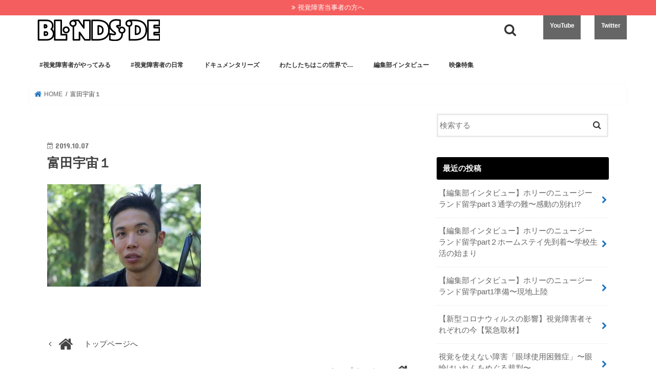

--- FILE ---
content_type: text/html; charset=UTF-8
request_url: https://blindside.or.jp/konosekai/2019/332/attachment/%E5%AF%8C%E7%94%B0%E5%AE%87%E5%AE%99%EF%BC%91/
body_size: 57273
content:
<!doctype html>
<!--[if lt IE 7]><html dir="ltr" lang="ja" prefix="og: https://ogp.me/ns#" class="no-js lt-ie9 lt-ie8 lt-ie7"><![endif]-->
<!--[if (IE 7)&!(IEMobile)]><html dir="ltr" lang="ja" prefix="og: https://ogp.me/ns#" class="no-js lt-ie9 lt-ie8"><![endif]-->
<!--[if (IE 8)&!(IEMobile)]><html dir="ltr" lang="ja" prefix="og: https://ogp.me/ns#" class="no-js lt-ie9"><![endif]-->
<!--[if gt IE 8]><!--> <html dir="ltr" lang="ja" prefix="og: https://ogp.me/ns#" class="no-js"><!--<![endif]-->

<head>
<meta charset="utf-8">
<meta http-equiv="X-UA-Compatible" content="IE=edge">
<title>富田宇宙１ | 視覚障害情報発信ウェブサイトBLINDSIDE（ブラインドサイド）</title>
<meta name="HandheldFriendly" content="True">
<meta name="MobileOptimized" content="320">
<meta name="viewport" content="width=device-width, initial-scale=1"/>

<link rel="apple-touch-icon" href="https://blindside.or.jp/wp-content/uploads/2019/07/bs_circle.png"><link rel="icon" href="https://blindside.or.jp/wp-content/uploads/2019/07/bs_circle.png">
<link rel="pingback" href="https://blindside.or.jp/xmlrpc.php">

<!--[if IE]>
<link rel="shortcut icon" href="https://blindside.or.jp/wp-content/uploads/2019/07/bs_circle.png"><![endif]-->
<!--[if lt IE 9]>
<script src="//html5shiv.googlecode.com/svn/trunk/html5.js"></script>
<script src="//css3-mediaqueries-js.googlecode.com/svn/trunk/css3-mediaqueries.js"></script>
<![endif]-->




		<!-- All in One SEO 4.9.3 - aioseo.com -->
	<meta name="robots" content="max-image-preview:large" />
	<meta name="author" content="blindside"/>
	<link rel="canonical" href="https://blindside.or.jp/konosekai/2019/332/attachment/%e5%af%8c%e7%94%b0%e5%ae%87%e5%ae%99%ef%bc%91/" />
	<meta name="generator" content="All in One SEO (AIOSEO) 4.9.3" />
		<meta property="og:locale" content="ja_JP" />
		<meta property="og:site_name" content="視覚障害情報発信ウェブサイトBLINDSIDE（ブラインドサイド） | BLINDSIDEは社会福祉法人ほくてんが運営する晴眼者向け視覚障害情報発信ウェブサイトです。" />
		<meta property="og:type" content="article" />
		<meta property="og:title" content="富田宇宙１ | 視覚障害情報発信ウェブサイトBLINDSIDE（ブラインドサイド）" />
		<meta property="og:url" content="https://blindside.or.jp/konosekai/2019/332/attachment/%e5%af%8c%e7%94%b0%e5%ae%87%e5%ae%99%ef%bc%91/" />
		<meta property="article:published_time" content="2019-10-07T05:56:26+00:00" />
		<meta property="article:modified_time" content="2019-10-07T05:56:58+00:00" />
		<meta name="twitter:card" content="summary" />
		<meta name="twitter:title" content="富田宇宙１ | 視覚障害情報発信ウェブサイトBLINDSIDE（ブラインドサイド）" />
		<script type="application/ld+json" class="aioseo-schema">
			{"@context":"https:\/\/schema.org","@graph":[{"@type":"BreadcrumbList","@id":"https:\/\/blindside.or.jp\/konosekai\/2019\/332\/attachment\/%e5%af%8c%e7%94%b0%e5%ae%87%e5%ae%99%ef%bc%91\/#breadcrumblist","itemListElement":[{"@type":"ListItem","@id":"https:\/\/blindside.or.jp#listItem","position":1,"name":"Home","item":"https:\/\/blindside.or.jp","nextItem":{"@type":"ListItem","@id":"https:\/\/blindside.or.jp\/konosekai\/2019\/332\/attachment\/%e5%af%8c%e7%94%b0%e5%ae%87%e5%ae%99%ef%bc%91\/#listItem","name":"\u5bcc\u7530\u5b87\u5b99\uff11"}},{"@type":"ListItem","@id":"https:\/\/blindside.or.jp\/konosekai\/2019\/332\/attachment\/%e5%af%8c%e7%94%b0%e5%ae%87%e5%ae%99%ef%bc%91\/#listItem","position":2,"name":"\u5bcc\u7530\u5b87\u5b99\uff11","previousItem":{"@type":"ListItem","@id":"https:\/\/blindside.or.jp#listItem","name":"Home"}}]},{"@type":"ItemPage","@id":"https:\/\/blindside.or.jp\/konosekai\/2019\/332\/attachment\/%e5%af%8c%e7%94%b0%e5%ae%87%e5%ae%99%ef%bc%91\/#itempage","url":"https:\/\/blindside.or.jp\/konosekai\/2019\/332\/attachment\/%e5%af%8c%e7%94%b0%e5%ae%87%e5%ae%99%ef%bc%91\/","name":"\u5bcc\u7530\u5b87\u5b99\uff11 | \u8996\u899a\u969c\u5bb3\u60c5\u5831\u767a\u4fe1\u30a6\u30a7\u30d6\u30b5\u30a4\u30c8BLINDSIDE\uff08\u30d6\u30e9\u30a4\u30f3\u30c9\u30b5\u30a4\u30c9\uff09","inLanguage":"ja","isPartOf":{"@id":"https:\/\/blindside.or.jp\/#website"},"breadcrumb":{"@id":"https:\/\/blindside.or.jp\/konosekai\/2019\/332\/attachment\/%e5%af%8c%e7%94%b0%e5%ae%87%e5%ae%99%ef%bc%91\/#breadcrumblist"},"author":{"@id":"https:\/\/blindside.or.jp\/author\/blindside\/#author"},"creator":{"@id":"https:\/\/blindside.or.jp\/author\/blindside\/#author"},"datePublished":"2019-10-07T14:56:26+09:00","dateModified":"2019-10-07T14:56:58+09:00"},{"@type":"Organization","@id":"https:\/\/blindside.or.jp\/#organization","name":"\u8996\u899a\u969c\u5bb3\u60c5\u5831\u767a\u4fe1\u30a6\u30a7\u30d6\u30b5\u30a4\u30c8BLINDSIDE\uff08\u30d6\u30e9\u30a4\u30f3\u30c9\u30b5\u30a4\u30c9\uff09","description":"BLINDSIDE\u306f\u793e\u4f1a\u798f\u7949\u6cd5\u4eba\u307b\u304f\u3066\u3093\u304c\u904b\u55b6\u3059\u308b\u6674\u773c\u8005\u5411\u3051\u8996\u899a\u969c\u5bb3\u60c5\u5831\u767a\u4fe1\u30a6\u30a7\u30d6\u30b5\u30a4\u30c8\u3067\u3059\u3002","url":"https:\/\/blindside.or.jp\/"},{"@type":"Person","@id":"https:\/\/blindside.or.jp\/author\/blindside\/#author","url":"https:\/\/blindside.or.jp\/author\/blindside\/","name":"blindside","image":{"@type":"ImageObject","@id":"https:\/\/blindside.or.jp\/konosekai\/2019\/332\/attachment\/%e5%af%8c%e7%94%b0%e5%ae%87%e5%ae%99%ef%bc%91\/#authorImage","url":"https:\/\/secure.gravatar.com\/avatar\/38bc4634787c9686ffc9c518ad526aaafc5cbcc10a38f4fcbb264abd3a22b30d?s=96&d=mm&r=g","width":96,"height":96,"caption":"blindside"}},{"@type":"WebSite","@id":"https:\/\/blindside.or.jp\/#website","url":"https:\/\/blindside.or.jp\/","name":"\u8996\u899a\u969c\u5bb3\u60c5\u5831\u767a\u4fe1\u30a6\u30a7\u30d6\u30b5\u30a4\u30c8BLINDSIDE\uff08\u30d6\u30e9\u30a4\u30f3\u30c9\u30b5\u30a4\u30c9\uff09","description":"BLINDSIDE\u306f\u793e\u4f1a\u798f\u7949\u6cd5\u4eba\u307b\u304f\u3066\u3093\u304c\u904b\u55b6\u3059\u308b\u6674\u773c\u8005\u5411\u3051\u8996\u899a\u969c\u5bb3\u60c5\u5831\u767a\u4fe1\u30a6\u30a7\u30d6\u30b5\u30a4\u30c8\u3067\u3059\u3002","inLanguage":"ja","publisher":{"@id":"https:\/\/blindside.or.jp\/#organization"}}]}
		</script>
		<!-- All in One SEO -->

<link rel='dns-prefetch' href='//ajax.googleapis.com' />
<link rel='dns-prefetch' href='//fonts.googleapis.com' />
<link rel='dns-prefetch' href='//maxcdn.bootstrapcdn.com' />
<link rel="alternate" type="application/rss+xml" title="視覚障害情報発信ウェブサイトBLINDSIDE（ブラインドサイド） &raquo; フィード" href="https://blindside.or.jp/feed/" />
<link rel="alternate" type="application/rss+xml" title="視覚障害情報発信ウェブサイトBLINDSIDE（ブラインドサイド） &raquo; コメントフィード" href="https://blindside.or.jp/comments/feed/" />
<link rel="alternate" title="oEmbed (JSON)" type="application/json+oembed" href="https://blindside.or.jp/wp-json/oembed/1.0/embed?url=https%3A%2F%2Fblindside.or.jp%2Fkonosekai%2F2019%2F332%2Fattachment%2F%25e5%25af%258c%25e7%2594%25b0%25e5%25ae%2587%25e5%25ae%2599%25ef%25bc%2591%2F" />
<link rel="alternate" title="oEmbed (XML)" type="text/xml+oembed" href="https://blindside.or.jp/wp-json/oembed/1.0/embed?url=https%3A%2F%2Fblindside.or.jp%2Fkonosekai%2F2019%2F332%2Fattachment%2F%25e5%25af%258c%25e7%2594%25b0%25e5%25ae%2587%25e5%25ae%2599%25ef%25bc%2591%2F&#038;format=xml" />
<style id='wp-img-auto-sizes-contain-inline-css' type='text/css'>
img:is([sizes=auto i],[sizes^="auto," i]){contain-intrinsic-size:3000px 1500px}
/*# sourceURL=wp-img-auto-sizes-contain-inline-css */
</style>
<style id='wp-emoji-styles-inline-css' type='text/css'>

	img.wp-smiley, img.emoji {
		display: inline !important;
		border: none !important;
		box-shadow: none !important;
		height: 1em !important;
		width: 1em !important;
		margin: 0 0.07em !important;
		vertical-align: -0.1em !important;
		background: none !important;
		padding: 0 !important;
	}
/*# sourceURL=wp-emoji-styles-inline-css */
</style>
<style id='wp-block-library-inline-css' type='text/css'>
:root{--wp-block-synced-color:#7a00df;--wp-block-synced-color--rgb:122,0,223;--wp-bound-block-color:var(--wp-block-synced-color);--wp-editor-canvas-background:#ddd;--wp-admin-theme-color:#007cba;--wp-admin-theme-color--rgb:0,124,186;--wp-admin-theme-color-darker-10:#006ba1;--wp-admin-theme-color-darker-10--rgb:0,107,160.5;--wp-admin-theme-color-darker-20:#005a87;--wp-admin-theme-color-darker-20--rgb:0,90,135;--wp-admin-border-width-focus:2px}@media (min-resolution:192dpi){:root{--wp-admin-border-width-focus:1.5px}}.wp-element-button{cursor:pointer}:root .has-very-light-gray-background-color{background-color:#eee}:root .has-very-dark-gray-background-color{background-color:#313131}:root .has-very-light-gray-color{color:#eee}:root .has-very-dark-gray-color{color:#313131}:root .has-vivid-green-cyan-to-vivid-cyan-blue-gradient-background{background:linear-gradient(135deg,#00d084,#0693e3)}:root .has-purple-crush-gradient-background{background:linear-gradient(135deg,#34e2e4,#4721fb 50%,#ab1dfe)}:root .has-hazy-dawn-gradient-background{background:linear-gradient(135deg,#faaca8,#dad0ec)}:root .has-subdued-olive-gradient-background{background:linear-gradient(135deg,#fafae1,#67a671)}:root .has-atomic-cream-gradient-background{background:linear-gradient(135deg,#fdd79a,#004a59)}:root .has-nightshade-gradient-background{background:linear-gradient(135deg,#330968,#31cdcf)}:root .has-midnight-gradient-background{background:linear-gradient(135deg,#020381,#2874fc)}:root{--wp--preset--font-size--normal:16px;--wp--preset--font-size--huge:42px}.has-regular-font-size{font-size:1em}.has-larger-font-size{font-size:2.625em}.has-normal-font-size{font-size:var(--wp--preset--font-size--normal)}.has-huge-font-size{font-size:var(--wp--preset--font-size--huge)}.has-text-align-center{text-align:center}.has-text-align-left{text-align:left}.has-text-align-right{text-align:right}.has-fit-text{white-space:nowrap!important}#end-resizable-editor-section{display:none}.aligncenter{clear:both}.items-justified-left{justify-content:flex-start}.items-justified-center{justify-content:center}.items-justified-right{justify-content:flex-end}.items-justified-space-between{justify-content:space-between}.screen-reader-text{border:0;clip-path:inset(50%);height:1px;margin:-1px;overflow:hidden;padding:0;position:absolute;width:1px;word-wrap:normal!important}.screen-reader-text:focus{background-color:#ddd;clip-path:none;color:#444;display:block;font-size:1em;height:auto;left:5px;line-height:normal;padding:15px 23px 14px;text-decoration:none;top:5px;width:auto;z-index:100000}html :where(.has-border-color){border-style:solid}html :where([style*=border-top-color]){border-top-style:solid}html :where([style*=border-right-color]){border-right-style:solid}html :where([style*=border-bottom-color]){border-bottom-style:solid}html :where([style*=border-left-color]){border-left-style:solid}html :where([style*=border-width]){border-style:solid}html :where([style*=border-top-width]){border-top-style:solid}html :where([style*=border-right-width]){border-right-style:solid}html :where([style*=border-bottom-width]){border-bottom-style:solid}html :where([style*=border-left-width]){border-left-style:solid}html :where(img[class*=wp-image-]){height:auto;max-width:100%}:where(figure){margin:0 0 1em}html :where(.is-position-sticky){--wp-admin--admin-bar--position-offset:var(--wp-admin--admin-bar--height,0px)}@media screen and (max-width:600px){html :where(.is-position-sticky){--wp-admin--admin-bar--position-offset:0px}}

/*# sourceURL=wp-block-library-inline-css */
</style><style id='global-styles-inline-css' type='text/css'>
:root{--wp--preset--aspect-ratio--square: 1;--wp--preset--aspect-ratio--4-3: 4/3;--wp--preset--aspect-ratio--3-4: 3/4;--wp--preset--aspect-ratio--3-2: 3/2;--wp--preset--aspect-ratio--2-3: 2/3;--wp--preset--aspect-ratio--16-9: 16/9;--wp--preset--aspect-ratio--9-16: 9/16;--wp--preset--color--black: #000000;--wp--preset--color--cyan-bluish-gray: #abb8c3;--wp--preset--color--white: #ffffff;--wp--preset--color--pale-pink: #f78da7;--wp--preset--color--vivid-red: #cf2e2e;--wp--preset--color--luminous-vivid-orange: #ff6900;--wp--preset--color--luminous-vivid-amber: #fcb900;--wp--preset--color--light-green-cyan: #7bdcb5;--wp--preset--color--vivid-green-cyan: #00d084;--wp--preset--color--pale-cyan-blue: #8ed1fc;--wp--preset--color--vivid-cyan-blue: #0693e3;--wp--preset--color--vivid-purple: #9b51e0;--wp--preset--gradient--vivid-cyan-blue-to-vivid-purple: linear-gradient(135deg,rgb(6,147,227) 0%,rgb(155,81,224) 100%);--wp--preset--gradient--light-green-cyan-to-vivid-green-cyan: linear-gradient(135deg,rgb(122,220,180) 0%,rgb(0,208,130) 100%);--wp--preset--gradient--luminous-vivid-amber-to-luminous-vivid-orange: linear-gradient(135deg,rgb(252,185,0) 0%,rgb(255,105,0) 100%);--wp--preset--gradient--luminous-vivid-orange-to-vivid-red: linear-gradient(135deg,rgb(255,105,0) 0%,rgb(207,46,46) 100%);--wp--preset--gradient--very-light-gray-to-cyan-bluish-gray: linear-gradient(135deg,rgb(238,238,238) 0%,rgb(169,184,195) 100%);--wp--preset--gradient--cool-to-warm-spectrum: linear-gradient(135deg,rgb(74,234,220) 0%,rgb(151,120,209) 20%,rgb(207,42,186) 40%,rgb(238,44,130) 60%,rgb(251,105,98) 80%,rgb(254,248,76) 100%);--wp--preset--gradient--blush-light-purple: linear-gradient(135deg,rgb(255,206,236) 0%,rgb(152,150,240) 100%);--wp--preset--gradient--blush-bordeaux: linear-gradient(135deg,rgb(254,205,165) 0%,rgb(254,45,45) 50%,rgb(107,0,62) 100%);--wp--preset--gradient--luminous-dusk: linear-gradient(135deg,rgb(255,203,112) 0%,rgb(199,81,192) 50%,rgb(65,88,208) 100%);--wp--preset--gradient--pale-ocean: linear-gradient(135deg,rgb(255,245,203) 0%,rgb(182,227,212) 50%,rgb(51,167,181) 100%);--wp--preset--gradient--electric-grass: linear-gradient(135deg,rgb(202,248,128) 0%,rgb(113,206,126) 100%);--wp--preset--gradient--midnight: linear-gradient(135deg,rgb(2,3,129) 0%,rgb(40,116,252) 100%);--wp--preset--font-size--small: 13px;--wp--preset--font-size--medium: 20px;--wp--preset--font-size--large: 36px;--wp--preset--font-size--x-large: 42px;--wp--preset--spacing--20: 0.44rem;--wp--preset--spacing--30: 0.67rem;--wp--preset--spacing--40: 1rem;--wp--preset--spacing--50: 1.5rem;--wp--preset--spacing--60: 2.25rem;--wp--preset--spacing--70: 3.38rem;--wp--preset--spacing--80: 5.06rem;--wp--preset--shadow--natural: 6px 6px 9px rgba(0, 0, 0, 0.2);--wp--preset--shadow--deep: 12px 12px 50px rgba(0, 0, 0, 0.4);--wp--preset--shadow--sharp: 6px 6px 0px rgba(0, 0, 0, 0.2);--wp--preset--shadow--outlined: 6px 6px 0px -3px rgb(255, 255, 255), 6px 6px rgb(0, 0, 0);--wp--preset--shadow--crisp: 6px 6px 0px rgb(0, 0, 0);}:where(.is-layout-flex){gap: 0.5em;}:where(.is-layout-grid){gap: 0.5em;}body .is-layout-flex{display: flex;}.is-layout-flex{flex-wrap: wrap;align-items: center;}.is-layout-flex > :is(*, div){margin: 0;}body .is-layout-grid{display: grid;}.is-layout-grid > :is(*, div){margin: 0;}:where(.wp-block-columns.is-layout-flex){gap: 2em;}:where(.wp-block-columns.is-layout-grid){gap: 2em;}:where(.wp-block-post-template.is-layout-flex){gap: 1.25em;}:where(.wp-block-post-template.is-layout-grid){gap: 1.25em;}.has-black-color{color: var(--wp--preset--color--black) !important;}.has-cyan-bluish-gray-color{color: var(--wp--preset--color--cyan-bluish-gray) !important;}.has-white-color{color: var(--wp--preset--color--white) !important;}.has-pale-pink-color{color: var(--wp--preset--color--pale-pink) !important;}.has-vivid-red-color{color: var(--wp--preset--color--vivid-red) !important;}.has-luminous-vivid-orange-color{color: var(--wp--preset--color--luminous-vivid-orange) !important;}.has-luminous-vivid-amber-color{color: var(--wp--preset--color--luminous-vivid-amber) !important;}.has-light-green-cyan-color{color: var(--wp--preset--color--light-green-cyan) !important;}.has-vivid-green-cyan-color{color: var(--wp--preset--color--vivid-green-cyan) !important;}.has-pale-cyan-blue-color{color: var(--wp--preset--color--pale-cyan-blue) !important;}.has-vivid-cyan-blue-color{color: var(--wp--preset--color--vivid-cyan-blue) !important;}.has-vivid-purple-color{color: var(--wp--preset--color--vivid-purple) !important;}.has-black-background-color{background-color: var(--wp--preset--color--black) !important;}.has-cyan-bluish-gray-background-color{background-color: var(--wp--preset--color--cyan-bluish-gray) !important;}.has-white-background-color{background-color: var(--wp--preset--color--white) !important;}.has-pale-pink-background-color{background-color: var(--wp--preset--color--pale-pink) !important;}.has-vivid-red-background-color{background-color: var(--wp--preset--color--vivid-red) !important;}.has-luminous-vivid-orange-background-color{background-color: var(--wp--preset--color--luminous-vivid-orange) !important;}.has-luminous-vivid-amber-background-color{background-color: var(--wp--preset--color--luminous-vivid-amber) !important;}.has-light-green-cyan-background-color{background-color: var(--wp--preset--color--light-green-cyan) !important;}.has-vivid-green-cyan-background-color{background-color: var(--wp--preset--color--vivid-green-cyan) !important;}.has-pale-cyan-blue-background-color{background-color: var(--wp--preset--color--pale-cyan-blue) !important;}.has-vivid-cyan-blue-background-color{background-color: var(--wp--preset--color--vivid-cyan-blue) !important;}.has-vivid-purple-background-color{background-color: var(--wp--preset--color--vivid-purple) !important;}.has-black-border-color{border-color: var(--wp--preset--color--black) !important;}.has-cyan-bluish-gray-border-color{border-color: var(--wp--preset--color--cyan-bluish-gray) !important;}.has-white-border-color{border-color: var(--wp--preset--color--white) !important;}.has-pale-pink-border-color{border-color: var(--wp--preset--color--pale-pink) !important;}.has-vivid-red-border-color{border-color: var(--wp--preset--color--vivid-red) !important;}.has-luminous-vivid-orange-border-color{border-color: var(--wp--preset--color--luminous-vivid-orange) !important;}.has-luminous-vivid-amber-border-color{border-color: var(--wp--preset--color--luminous-vivid-amber) !important;}.has-light-green-cyan-border-color{border-color: var(--wp--preset--color--light-green-cyan) !important;}.has-vivid-green-cyan-border-color{border-color: var(--wp--preset--color--vivid-green-cyan) !important;}.has-pale-cyan-blue-border-color{border-color: var(--wp--preset--color--pale-cyan-blue) !important;}.has-vivid-cyan-blue-border-color{border-color: var(--wp--preset--color--vivid-cyan-blue) !important;}.has-vivid-purple-border-color{border-color: var(--wp--preset--color--vivid-purple) !important;}.has-vivid-cyan-blue-to-vivid-purple-gradient-background{background: var(--wp--preset--gradient--vivid-cyan-blue-to-vivid-purple) !important;}.has-light-green-cyan-to-vivid-green-cyan-gradient-background{background: var(--wp--preset--gradient--light-green-cyan-to-vivid-green-cyan) !important;}.has-luminous-vivid-amber-to-luminous-vivid-orange-gradient-background{background: var(--wp--preset--gradient--luminous-vivid-amber-to-luminous-vivid-orange) !important;}.has-luminous-vivid-orange-to-vivid-red-gradient-background{background: var(--wp--preset--gradient--luminous-vivid-orange-to-vivid-red) !important;}.has-very-light-gray-to-cyan-bluish-gray-gradient-background{background: var(--wp--preset--gradient--very-light-gray-to-cyan-bluish-gray) !important;}.has-cool-to-warm-spectrum-gradient-background{background: var(--wp--preset--gradient--cool-to-warm-spectrum) !important;}.has-blush-light-purple-gradient-background{background: var(--wp--preset--gradient--blush-light-purple) !important;}.has-blush-bordeaux-gradient-background{background: var(--wp--preset--gradient--blush-bordeaux) !important;}.has-luminous-dusk-gradient-background{background: var(--wp--preset--gradient--luminous-dusk) !important;}.has-pale-ocean-gradient-background{background: var(--wp--preset--gradient--pale-ocean) !important;}.has-electric-grass-gradient-background{background: var(--wp--preset--gradient--electric-grass) !important;}.has-midnight-gradient-background{background: var(--wp--preset--gradient--midnight) !important;}.has-small-font-size{font-size: var(--wp--preset--font-size--small) !important;}.has-medium-font-size{font-size: var(--wp--preset--font-size--medium) !important;}.has-large-font-size{font-size: var(--wp--preset--font-size--large) !important;}.has-x-large-font-size{font-size: var(--wp--preset--font-size--x-large) !important;}
/*# sourceURL=global-styles-inline-css */
</style>

<style id='classic-theme-styles-inline-css' type='text/css'>
/*! This file is auto-generated */
.wp-block-button__link{color:#fff;background-color:#32373c;border-radius:9999px;box-shadow:none;text-decoration:none;padding:calc(.667em + 2px) calc(1.333em + 2px);font-size:1.125em}.wp-block-file__button{background:#32373c;color:#fff;text-decoration:none}
/*# sourceURL=/wp-includes/css/classic-themes.min.css */
</style>
<link rel='stylesheet' id='style-css' href='https://blindside.or.jp/wp-content/themes/jstork/style.css' type='text/css' media='all' />
<link rel='stylesheet' id='child-style-css' href='https://blindside.or.jp/wp-content/themes/jstork_custom/style.css' type='text/css' media='all' />
<link rel='stylesheet' id='slick-css' href='https://blindside.or.jp/wp-content/themes/jstork/library/css/slick.css' type='text/css' media='all' />
<link rel='stylesheet' id='shortcode-css' href='https://blindside.or.jp/wp-content/themes/jstork/library/css/shortcode.css' type='text/css' media='all' />
<link rel='stylesheet' id='gf_Concert-css' href='//fonts.googleapis.com/css?family=Concert+One' type='text/css' media='all' />
<link rel='stylesheet' id='gf_Lato-css' href='//fonts.googleapis.com/css?family=Lato' type='text/css' media='all' />
<link rel='stylesheet' id='fontawesome-css' href='//maxcdn.bootstrapcdn.com/font-awesome/4.7.0/css/font-awesome.min.css' type='text/css' media='all' />
<link rel='stylesheet' id='remodal-css' href='https://blindside.or.jp/wp-content/themes/jstork/library/css/remodal.css' type='text/css' media='all' />
<link rel='stylesheet' id='animate-css' href='https://blindside.or.jp/wp-content/themes/jstork/library/css/animate.min.css' type='text/css' media='all' />
<!--n2css--><!--n2js--><script type="text/javascript" src="//ajax.googleapis.com/ajax/libs/jquery/1.12.4/jquery.min.js" id="jquery-js"></script>
<link rel="https://api.w.org/" href="https://blindside.or.jp/wp-json/" /><link rel="alternate" title="JSON" type="application/json" href="https://blindside.or.jp/wp-json/wp/v2/media/337" /><link rel="EditURI" type="application/rsd+xml" title="RSD" href="https://blindside.or.jp/xmlrpc.php?rsd" />

<link rel='shortlink' href='https://blindside.or.jp/?p=337' />
<style type="text/css">
body{color: #3E3E3E;}
a, #breadcrumb li.bc_homelink a::before, .authorbox .author_sns li a::before{color: #1e73be;}
a:hover{color: #E69B9B;}
.article-footer .post-categories li a,.article-footer .tags a,.accordionBtn{  background: #1e73be;  border-color: #1e73be;}
.article-footer .tags a{color:#1e73be; background: none;}
.article-footer .post-categories li a:hover,.article-footer .tags a:hover,.accordionBtn.active{ background:#E69B9B;  border-color:#E69B9B;}
input[type="text"],input[type="password"],input[type="datetime"],input[type="datetime-local"],input[type="date"],input[type="month"],input[type="time"],input[type="week"],input[type="number"],input[type="email"],input[type="url"],input[type="search"],input[type="tel"],input[type="color"],select,textarea,.field { background-color: #ffffff;}
.header{color: #333333;}
.bgfull .header,.header.bg,.header #inner-header,.menu-sp{background: #ffffff;}
#logo a{color: #eeee22;}
#g_nav .nav li a,.nav_btn,.menu-sp a,.menu-sp a,.menu-sp > ul:after{color: #333333;}
#logo a:hover,#g_nav .nav li a:hover,.nav_btn:hover{color:#999999;}
@media only screen and (min-width: 768px) {
.nav > li > a:after{background: #999999;}
.nav ul {background: #f5f5f5;}
#g_nav .nav li ul.sub-menu li a{color: #333333;}
}
@media only screen and (max-width: 1165px) {
.site_description{background: #ffffff; color: #333333;}
}
#inner-content, #breadcrumb, .entry-content blockquote:before, .entry-content blockquote:after{background: #ffffff}
.top-post-list .post-list:before{background: #1e73be;}
.widget li a:after{color: #1e73be;}
.entry-content h2,.widgettitle,.accordion::before{background: #000000; color: #ffffff;}
.entry-content h3{border-color: #000000;}
.h_boader .entry-content h2{border-color: #000000; color: #3E3E3E;}
.h_balloon .entry-content h2:after{border-top-color: #000000;}
.entry-content ul li:before{ background: #000000;}
.entry-content ol li:before{ background: #000000;}
.post-list-card .post-list .eyecatch .cat-name,.top-post-list .post-list .eyecatch .cat-name,.byline .cat-name,.single .authorbox .author-newpost li .cat-name,.related-box li .cat-name,.carouselwrap .cat-name,.eyecatch .cat-name{background: #fcee21; color:  #444444;}
ul.wpp-list li a:before{background: #000000; color: #ffffff;}
.readmore a{border:1px solid #1e73be;color:#1e73be;}
.readmore a:hover{background:#1e73be;color:#fff;}
.btn-wrap a{background: #1e73be;border: 1px solid #1e73be;}
.btn-wrap a:hover{background: #E69B9B;border-color: #E69B9B;}
.btn-wrap.simple a{border:1px solid #1e73be;color:#1e73be;}
.btn-wrap.simple a:hover{background:#1e73be;}
.blue-btn, .comment-reply-link, #submit { background-color: #1e73be; }
.blue-btn:hover, .comment-reply-link:hover, #submit:hover, .blue-btn:focus, .comment-reply-link:focus, #submit:focus {background-color: #E69B9B; }
#sidebar1{color: #444444;}
.widget:not(.widget_text) a{color:#666666;}
.widget:not(.widget_text) a:hover{color:#999999;}
.bgfull #footer-top,#footer-top .inner,.cta-inner{background-color: #f5f5f5; color: #333333;}
.footer a,#footer-top a{color: #333333;}
#footer-top .widgettitle{color: #333333;}
.bgfull .footer,.footer.bg,.footer .inner {background-color: #f5f5f5;color: #333333;}
.footer-links li a:before{ color: #ffffff;}
.pagination a, .pagination span,.page-links a{border-color: #1e73be; color: #1e73be;}
.pagination .current,.pagination .current:hover,.page-links ul > li > span{background-color: #1e73be; border-color: #1e73be;}
.pagination a:hover, .pagination a:focus,.page-links a:hover, .page-links a:focus{background-color: #1e73be; color: #fff;}
</style>
<script type="text/javascript">
$(function(){
	var _window = $(window),
		_header = $('.header'),
		headerinfoBottom;
	
	_window.on('scroll',function(){		
		headerinfoBottom = $('.header').height();
		if(_window.scrollTop() > headerinfoBottom){
			_header.addClass('fixed');   
		}
		else{
			_header.removeClass('fixed');   
		}
	});
	
	_window.trigger('scroll');
});
</script>
<script src="https://ajax.googleapis.com/ajax/libs/jquery/3.3.1/jquery.min.js"></script>
<script>
	
$(function(){
	
	//分割したい個数を入力
	var division = 3;
	
	//要素の数を数える
	var divlength = $('#main #is_pc .article').length;
	//分割数で割る
	dlsizePerResult = divlength / division;
	//分割数 刻みで後ろにmorelinkを追加する
	for(i=1;i<=dlsizePerResult;i++){
		$('#main #is_pc .article').eq(division*i-1)
                .after('<div class="btn-wrap aligncenter morelink link'+i+'"><span>もっと見る</span></div>');
	}
	//最初のli（分割数）と、morelinkを残して他を非表示
	$('#main #is_pc .article,.morelink').hide();
	for(j=0;j<division;j++){
		$('#main #is_pc .article').eq(j).show();
	}
	$('.morelink.link1').show();
	
	//morelinkにクリック時の動作
	$('.morelink').click(function(){
		//何個目のmorelinkがクリックされたかをカウント
		index = $(this).index('.morelink');
		//(クリックされたindex +2) * 分割数 = 表示数
		for(k=0;k<(index+2)*division;k++){
			$('#main #is_pc .article').eq(k).fadeIn();
		}
		
		//一旦全てのmorelink削除
		$('.morelink').hide();
		//次のmorelink(index+1)を表示
		$('.morelink').eq(index+1).show();
	
	});
	
});
$(function(){
	
	//分割したい個数を入力
	var division = 3;
	
	//要素の数を数える
	var divlength = $('#main #is_mobile .article').length;
	//分割数で割る
	dlsizePerResult = divlength / division;
	//分割数 刻みで後ろにmorelink2を追加する
	for(i=1;i<=dlsizePerResult;i++){
		$('#main #is_mobile .article').eq(division*i-1)
                .after('<div class="btn-wrap aligncenter morelink2 link'+i+'"><span>もっと見る</span></div>');
	}
	//最初のli（分割数）と、morelink2を残して他を非表示
	$('#main #is_mobile .article,.morelink2').hide();
	for(j=0;j<division;j++){
		$('#main #is_mobile .article').eq(j).show();
	}
	$('.morelink2.link1').show();
	
	//morelink2にクリック時の動作
	$('.morelink2').click(function(){
		//何個目のmorelink2がクリックされたかをカウント
		index = $(this).index('.morelink2');
		//(クリックされたindex +2) * 分割数 = 表示数
		for(k=0;k<(index+2)*division;k++){
			$('#main #is_mobile .article').eq(k).fadeIn();
		}
		
		//一旦全てのmorelink2削除
		$('.morelink2').hide();
		//次のmorelink2(index+1)を表示
		$('.morelink2').eq(index+1).show();
	
	});
	
});
</script>
</head>

<body class="attachment wp-singular attachment-template-default single single-attachment postid-337 attachmentid-337 attachment-jpeg wp-theme-jstork wp-child-theme-jstork_custom bgnormal pannavi_on h_boader sidebarright undo_off">
<div id="container">
<div class="header-info"><a  style="background-color: ;" href="https://blindside.or.jp/guidance">視覚障害当事者の方へ</a></div>
	
	

<header class="header animated fadeIn fixed " role="banner">
<div id="inner-header" class="cf wrap">
<div id="logo" class="gf ">
<p class="h1 img"><a href="https://blindside.or.jp"><img src="https://blindside.or.jp/wp-content/uploads/2019/07/bs_white.png" alt="視覚障害情報発信ウェブサイトBLINDSIDE（ブラインドサイド）"></a></p>
</div>
<a href="#searchbox" data-remodal-target="searchbox" class="nav_btn search_btn"></a>

<nav id="g_nav" role="navigation">
<ul id="menu-%e3%82%b0%e3%83%ad%e3%83%bc%e3%83%90%e3%83%ab%e3%83%a1%e3%83%8b%e3%83%a5%e3%83%bc" class="nav top-nav cf"><li id="menu-item-24" class="menu-item menu-item-type-taxonomy menu-item-object-category menu-item-24"><a href="https://blindside.or.jp/challenge/">#視覚障害者がやってみる</a></li>
<li id="menu-item-76" class="menu-item menu-item-type-taxonomy menu-item-object-category menu-item-76"><a href="https://blindside.or.jp/nichijou/">#視覚障害者の日常</a></li>
<li id="menu-item-217" class="menu-item menu-item-type-taxonomy menu-item-object-category menu-item-217"><a href="https://blindside.or.jp/documentaries/">ドキュメンタリーズ</a></li>
<li id="menu-item-359" class="menu-item menu-item-type-taxonomy menu-item-object-category menu-item-359"><a href="https://blindside.or.jp/konosekai/">わたしたちはこの世界で…</a></li>
<li id="menu-item-218" class="menu-item menu-item-type-taxonomy menu-item-object-category menu-item-218"><a href="https://blindside.or.jp/interview/">編集部インタビュー</a></li>
<li id="menu-item-81" class="menu-item menu-item-type-custom menu-item-object-custom menu-item-81"><a target="_blank" href="https://www.youtube.com/channel/UCIuhSFrve7bvTnFtHaUsM4g">YouTube</a></li>
<li id="menu-item-82" class="menu-item menu-item-type-custom menu-item-object-custom menu-item-82"><a target="_blank" href="https://twitter.com/blindsideJP">Twitter</a></li>
<li id="menu-item-392" class="menu-item menu-item-type-taxonomy menu-item-object-category menu-item-392"><a href="https://blindside.or.jp/movies/">映像特集</a></li>
</ul></nav>

<a href="#spnavi" data-remodal-target="spnavi" class="nav_btn"><span class="text gf">menu</span></a>



</div>
</header>

<div class="remodal" data-remodal-id="spnavi" data-remodal-options="hashTracking:false">
<button data-remodal-action="close" class="remodal-close"><span class="text gf">CLOSE</span></button>
<div id="nav_menu-9" class="widget widget_nav_menu"><div class="menu-%e3%82%b0%e3%83%ad%e3%83%bc%e3%83%90%e3%83%ab%e3%83%a1%e3%83%8b%e3%83%a5%e3%83%bc-container"><ul id="menu-%e3%82%b0%e3%83%ad%e3%83%bc%e3%83%90%e3%83%ab%e3%83%a1%e3%83%8b%e3%83%a5%e3%83%bc-1" class="menu"><li class="menu-item menu-item-type-taxonomy menu-item-object-category menu-item-24"><a href="https://blindside.or.jp/challenge/">#視覚障害者がやってみる</a></li>
<li class="menu-item menu-item-type-taxonomy menu-item-object-category menu-item-76"><a href="https://blindside.or.jp/nichijou/">#視覚障害者の日常</a></li>
<li class="menu-item menu-item-type-taxonomy menu-item-object-category menu-item-217"><a href="https://blindside.or.jp/documentaries/">ドキュメンタリーズ</a></li>
<li class="menu-item menu-item-type-taxonomy menu-item-object-category menu-item-359"><a href="https://blindside.or.jp/konosekai/">わたしたちはこの世界で…</a></li>
<li class="menu-item menu-item-type-taxonomy menu-item-object-category menu-item-218"><a href="https://blindside.or.jp/interview/">編集部インタビュー</a></li>
<li class="menu-item menu-item-type-custom menu-item-object-custom menu-item-81"><a target="_blank" href="https://www.youtube.com/channel/UCIuhSFrve7bvTnFtHaUsM4g">YouTube</a></li>
<li class="menu-item menu-item-type-custom menu-item-object-custom menu-item-82"><a target="_blank" href="https://twitter.com/blindsideJP">Twitter</a></li>
<li class="menu-item menu-item-type-taxonomy menu-item-object-category menu-item-392"><a href="https://blindside.or.jp/movies/">映像特集</a></li>
</ul></div></div><button data-remodal-action="close" class="remodal-close"><span class="text gf">CLOSE</span></button>
</div>




<div class="remodal searchbox" data-remodal-id="searchbox" data-remodal-options="hashTracking:false">
<div class="search cf"><dl><dt>キーワードで記事を検索</dt><dd><form role="search" method="get" id="searchform" class="searchform cf" action="https://blindside.or.jp/" >
		<input type="search" placeholder="検索する" value="" name="s" id="s" />
		<button type="submit" id="searchsubmit" ><i class="fa fa-search"></i></button>
		</form></dd></dl></div>
<button data-remodal-action="close" class="remodal-close"><span class="text gf">CLOSE</span></button>
</div>






<div id="breadcrumb" class="breadcrumb inner wrap cf"><ul itemscope itemtype="http://schema.org/BreadcrumbList"><li itemprop="itemListElement" itemscope itemtype="http://schema.org/ListItem" class="bc_homelink"><a itemprop="item" href="https://blindside.or.jp/"><span itemprop="name"> HOME</span></a><meta itemprop="position" content="1" /></li><li itemprop="itemListElement" itemscope itemtype="http://schema.org/ListItem" class="bc_posttitle"><span itemprop="name">富田宇宙１</span><meta itemprop="position" content="3" /></li></ul></div>
<div id="content">
<div id="inner-content" class="wrap cf">

<main id="main" class="m-all t-all d-5of7 cf" role="main">
<article id="post-337" class="post-337 attachment type-attachment status-inherit hentry article cf" role="article">
<div id="nav_menu-8" class="widget widget_nav_menu"><div class="menu-sns-container"><ul id="menu-sns" class="menu"><li id="menu-item-110" class="menu-item menu-item-type-custom menu-item-object-custom menu-item-110"><a target="_blank" href="https://www.youtube.com/channel/UCIuhSFrve7bvTnFtHaUsM4g">YOUTUBE</a></li>
<li id="menu-item-111" class="menu-item menu-item-type-custom menu-item-object-custom menu-item-111"><a target="_blank" href="https://twitter.com/blindesideJP">Twitter</a></li>
</ul></div></div><header class="article-header entry-header">
<p class="byline entry-meta vcard cf">
<time class="date gf entry-date updated"  datetime="2019-10-07">2019.10.07</time>

<span class="writer name author"><span class="fn">blindside</span></span>
</p>

<h1 class="entry-title single-title" itemprop="headline" rel="bookmark">富田宇宙１</h1>

</header>




<section class="entry-content cf">


<p class="attachment"><a href='https://blindside.or.jp/wp-content/uploads/2019/10/富田宇宙１.jpg'><img fetchpriority="high" decoding="async" width="300" height="200" src="https://blindside.or.jp/wp-content/uploads/2019/10/富田宇宙１-300x200.jpg" class="attachment-medium size-medium" alt="富田宇宙" srcset="https://blindside.or.jp/wp-content/uploads/2019/10/富田宇宙１-300x200.jpg 300w, https://blindside.or.jp/wp-content/uploads/2019/10/富田宇宙１-768x512.jpg 768w, https://blindside.or.jp/wp-content/uploads/2019/10/富田宇宙１-1024x683.jpg 1024w" sizes="(max-width: 300px) 100vw, 300px" /></a></p>


</section>











</article>

<div class="np-post">
<div class="navigation">
<div class="prev np-post-list">
<div class="home_link">
<a href="https://blindside.or.jp"><figure class="eyecatch"><i class="fa fa-home"></i></figure><span class="ttl">トップページへ</span></a>
</div>
</div>

<div class="next np-post-list">
<div class="home_link">
<a href="https://blindside.or.jp"><span class="ttl">トップページへ</span><figure class="eyecatch"><i class="fa fa-home"></i></figure></a>
</div>
</div>
</div>
</div>

  <div class="related-box original-related wow animated fadeIn cf">
    <div class="inbox">
	    <h2 class="related-h h_ttl"><span class="gf">RECOMMEND</span>こちらの記事も人気です。</h2>
		    <div class="related-post">
				<ul class="related-list cf">

  	        <li rel="bookmark" title="【編集部インタビュー】波乱万丈のニュージーランド留学part1&#8243;ホストファミリーと対面&#8221;">
		        <a href="https://blindside.or.jp/interview/2019/1/" rel=\"bookmark" title="【編集部インタビュー】波乱万丈のニュージーランド留学part1&#8243;ホストファミリーと対面&#8221;" class="title">
		        	<figure class="eyecatch">
	        	                <img width="300" height="200" src="https://blindside.or.jp/wp-content/uploads/2019/08/スクリーンショット-2019-08-09-17.25.32-300x200.jpg" class="attachment-post-thum size-post-thum wp-post-image" alt="インタビューを受けるたけやすさん" decoding="async" />	        	        		<span class="cat-name">編集部インタビュー</span>
		            </figure>
					<time class="date gf">2019.8.9</time>
					<h3 class="ttl">
						【編集部インタビュー】波乱万丈のニュージーランド留学part1"ホストフ…					</h3>
				</a>
	        </li>
  	        <li rel="bookmark" title="【インタビュー】わたしたちはこの世界でどのように働きそして遊ぶのか【第一回】">
		        <a href="https://blindside.or.jp/konosekai/2019/332/" rel=\"bookmark" title="【インタビュー】わたしたちはこの世界でどのように働きそして遊ぶのか【第一回】" class="title">
		        	<figure class="eyecatch">
	        	                <img width="300" height="200" src="https://blindside.or.jp/wp-content/uploads/2019/10/富田宇宙１-300x200.jpg" class="attachment-post-thum size-post-thum wp-post-image" alt="富田宇宙" decoding="async" srcset="https://blindside.or.jp/wp-content/uploads/2019/10/富田宇宙１-300x200.jpg 300w, https://blindside.or.jp/wp-content/uploads/2019/10/富田宇宙１-768x512.jpg 768w, https://blindside.or.jp/wp-content/uploads/2019/10/富田宇宙１-1024x683.jpg 1024w" sizes="(max-width: 300px) 100vw, 300px" />	        	        		<span class="cat-name">わたしたちはこの世界で…</span>
		            </figure>
					<time class="date gf">2019.10.7</time>
					<h3 class="ttl">
						【インタビュー】わたしたちはこの世界でどのように働きそして遊ぶのか【第一回】					</h3>
				</a>
	        </li>
  	        <li rel="bookmark" title="【動画】全盲の大学生がバッティングセンターに挑戦【視覚障害者がやってみる】">
		        <a href="https://blindside.or.jp/challenge/2019/188/" rel=\"bookmark" title="【動画】全盲の大学生がバッティングセンターに挑戦【視覚障害者がやってみる】" class="title">
		        	<figure class="eyecatch">
	        	                <img width="300" height="200" src="https://blindside.or.jp/wp-content/uploads/2019/08/スクリーンショット-2019-08-09-17.35.27-300x200.jpg" class="attachment-post-thum size-post-thum wp-post-image" alt="バットを持ちヘルメットをかぶるほりー" decoding="async" loading="lazy" />	        	        		<span class="cat-name">#視覚障害者がやってみる</span>
		            </figure>
					<time class="date gf">2019.8.9</time>
					<h3 class="ttl">
						【動画】全盲の大学生がバッティングセンターに挑戦【視覚障害者がやってみる】					</h3>
				</a>
	        </li>
  	        <li rel="bookmark" title="【編集部インタビュー】ホリーのニュージーランド留学part３通学の難〜感動の別れ!?">
		        <a href="https://blindside.or.jp/interview/2020/405/" rel=\"bookmark" title="【編集部インタビュー】ホリーのニュージーランド留学part３通学の難〜感動の別れ!?" class="title">
		        	<figure class="eyecatch">
	        	                <img width="300" height="200" src="https://blindside.or.jp/wp-content/uploads/2020/08/IMG_1443-300x200.jpg" class="attachment-post-thum size-post-thum wp-post-image" alt="友達とホリー" decoding="async" loading="lazy" />	        	        		<span class="cat-name">編集部インタビュー</span>
		            </figure>
					<time class="date gf">2020.8.14</time>
					<h3 class="ttl">
						【編集部インタビュー】ホリーのニュージーランド留学part３通学の難〜感…					</h3>
				</a>
	        </li>
  	        <li rel="bookmark" title="視覚を使えない障害「眼球使用困難症」〜眼瞼けいれんをめぐる裁判〜">
		        <a href="https://blindside.or.jp/movies/2020/379/" rel=\"bookmark" title="視覚を使えない障害「眼球使用困難症」〜眼瞼けいれんをめぐる裁判〜" class="title">
		        	<figure class="eyecatch">
	        	                <img width="300" height="200" src="https://blindside.or.jp/wp-content/uploads/2020/02/スクリーンショット-2020-02-18-10.33.07-300x200.jpg" class="attachment-post-thum size-post-thum wp-post-image" alt="立川さん" decoding="async" loading="lazy" />	        	        		<span class="cat-name">映像特集</span>
		            </figure>
					<time class="date gf">2020.2.18</time>
					<h3 class="ttl">
						視覚を使えない障害「眼球使用困難症」〜眼瞼けいれんをめぐる裁判〜					</h3>
				</a>
	        </li>
  	        <li rel="bookmark" title="【動画】北海道で激流ラフティング【視覚障害者がやってみる】">
		        <a href="https://blindside.or.jp/challenge/2019/31/" rel=\"bookmark" title="【動画】北海道で激流ラフティング【視覚障害者がやってみる】" class="title">
		        	<figure class="eyecatch">
	        	                <img width="300" height="200" src="https://blindside.or.jp/wp-content/uploads/2019/07/Ａ-300x200.jpg" class="attachment-post-thum size-post-thum wp-post-image" alt="" decoding="async" loading="lazy" />	        	        		<span class="cat-name">#視覚障害者がやってみる</span>
		            </figure>
					<time class="date gf">2019.8.9</time>
					<h3 class="ttl">
						【動画】北海道で激流ラフティング【視覚障害者がやってみる】					</h3>
				</a>
	        </li>
  	        <li rel="bookmark" title="【動画】京都新京極通り商店街を白杖散歩【視覚障害者の日常】">
		        <a href="https://blindside.or.jp/nichijou/2019/326/" rel=\"bookmark" title="【動画】京都新京極通り商店街を白杖散歩【視覚障害者の日常】" class="title">
		        	<figure class="eyecatch">
	        	                <img width="300" height="200" src="https://blindside.or.jp/wp-content/uploads/2019/09/スクリーンショット-2019-09-22-12.02.54-300x200.png" class="attachment-post-thum size-post-thum wp-post-image" alt="商店街を歩く" decoding="async" loading="lazy" />	        	        		<span class="cat-name">#視覚障害者の日常</span>
		            </figure>
					<time class="date gf">2019.9.22</time>
					<h3 class="ttl">
						【動画】京都新京極通り商店街を白杖散歩【視覚障害者の日常】					</h3>
				</a>
	        </li>
  	        <li rel="bookmark" title="【動画】ブラインドサイドドキュメンタリーズ#1【ヴァイオリニスト和波たかよし】">
		        <a href="https://blindside.or.jp/documentaries/2019/316/" rel=\"bookmark" title="【動画】ブラインドサイドドキュメンタリーズ#1【ヴァイオリニスト和波たかよし】" class="title">
		        	<figure class="eyecatch">
	        	                <img width="300" height="200" src="https://blindside.or.jp/wp-content/uploads/2019/08/スクリーンショット-2019-08-31-21.42.05-300x200.png" class="attachment-post-thum size-post-thum wp-post-image" alt="バイオリンを弾く和波さん" decoding="async" loading="lazy" />	        	        		<span class="cat-name">ドキュメンタリーズ</span>
		            </figure>
					<time class="date gf">2019.8.31</time>
					<h3 class="ttl">
						【動画】ブラインドサイドドキュメンタリーズ#1【ヴァイオリニスト和波たか…					</h3>
				</a>
	        </li>
  
  			</ul>
	    </div>
    </div>
</div>
  
<div class="authorbox wow animated fadeIn" data-wow-delay="0.5s">
</div>
</main>
<div id="sidebar1" class="sidebar m-all t-all d-2of7 cf" role="complementary">


<div id="search-2" class="widget widget_search"><form role="search" method="get" id="searchform" class="searchform cf" action="https://blindside.or.jp/" >
		<input type="search" placeholder="検索する" value="" name="s" id="s" />
		<button type="submit" id="searchsubmit" ><i class="fa fa-search"></i></button>
		</form></div><div id="recent-posts-2" class="widget widget_recent_entries"><h4 class="widgettitle"><span>最近の投稿</span></h4>			<ul>
								
				<li>
					<a class="cf" href="https://blindside.or.jp/interview/2020/405/" title="【編集部インタビュー】ホリーのニュージーランド留学part３通学の難〜感動の別れ!?">
						【編集部インタビュー】ホリーのニュージーランド留学part３通学の難〜感動の別れ!?											</a>
				</li>
								
				<li>
					<a class="cf" href="https://blindside.or.jp/interview/2020/401/" title="【編集部インタビュー】ホリーのニュージーランド留学part２ホームステイ先到着〜学校生活の始まり">
						【編集部インタビュー】ホリーのニュージーランド留学part２ホームステイ先到着〜学校生活の始まり											</a>
				</li>
								
				<li>
					<a class="cf" href="https://blindside.or.jp/interview/2020/397/" title="【編集部インタビュー】ホリーのニュージーランド留学part1準備〜現地上陸">
						【編集部インタビュー】ホリーのニュージーランド留学part1準備〜現地上陸											</a>
				</li>
								
				<li>
					<a class="cf" href="https://blindside.or.jp/movies/2020/383/" title="【新型コロナウィルスの影響】視覚障害者それぞれの今【緊急取材】">
						【新型コロナウィルスの影響】視覚障害者それぞれの今【緊急取材】											</a>
				</li>
								
				<li>
					<a class="cf" href="https://blindside.or.jp/movies/2020/379/" title="視覚を使えない障害「眼球使用困難症」〜眼瞼けいれんをめぐる裁判〜">
						視覚を使えない障害「眼球使用困難症」〜眼瞼けいれんをめぐる裁判〜											</a>
				</li>
							</ul>
			</div><div id="archives-2" class="widget widget_archive"><h4 class="widgettitle"><span>アーカイブ</span></h4>
			<ul>
					<li><a href='https://blindside.or.jp/date/2020/08/'>2020年8月</a></li>
	<li><a href='https://blindside.or.jp/date/2020/05/'>2020年5月</a></li>
	<li><a href='https://blindside.or.jp/date/2020/02/'>2020年2月</a></li>
	<li><a href='https://blindside.or.jp/date/2019/10/'>2019年10月</a></li>
	<li><a href='https://blindside.or.jp/date/2019/09/'>2019年9月</a></li>
	<li><a href='https://blindside.or.jp/date/2019/08/'>2019年8月</a></li>
			</ul>

			</div><div id="categories-2" class="widget widget_categories"><h4 class="widgettitle"><span>カテゴリー</span></h4>
			<ul>
					<li class="cat-item cat-item-1"><a href="https://blindside.or.jp/challenge/">#視覚障害者がやってみる</a>
</li>
	<li class="cat-item cat-item-7"><a href="https://blindside.or.jp/nichijou/">#視覚障害者の日常</a>
</li>
	<li class="cat-item cat-item-19"><a href="https://blindside.or.jp/documentaries/">ドキュメンタリーズ</a>
</li>
	<li class="cat-item cat-item-39"><a href="https://blindside.or.jp/konosekai/">わたしたちはこの世界で…</a>
</li>
	<li class="cat-item cat-item-41"><a href="https://blindside.or.jp/movies/">映像特集</a>
</li>
	<li class="cat-item cat-item-20"><a href="https://blindside.or.jp/interview/">編集部インタビュー</a>
</li>
			</ul>

			</div>



</div></div>
</div>
<div id="page-top">
	<a href="#header" title="ページトップへ"><i class="fa fa-chevron-up"></i></a>
</div>



<footer id="footer" class="footer wow animated fadeIn" role="contentinfo">
	<div id="inner-footer" class="inner cf">

	
		<div id="footer-top" class="cf">
		

			
			
			

		</div>

		
			<div id="footer_logo"><a href="https://blindside.or.jp" rel="nofollow"><img src="https://blindside.or.jp/wp-content/uploads/2019/07/bs_circle.png" alt="視覚障害情報発信ウェブサイトBLINDSIDE（ブラインドサイド）"></a></div>
		<div id="footer-bottom">
						<nav role="navigation">
				<div class="footer-links cf"><ul id="menu-%e3%83%95%e3%83%83%e3%82%bf%e3%83%bc%e3%83%a1%e3%83%8b%e3%83%a5%e3%83%bc" class="footer-nav cf"><li id="menu-item-42" class="menu-item menu-item-type-post_type menu-item-object-page menu-item-42"><a href="https://blindside.or.jp/about/">blindsideについて</a></li>
<li id="menu-item-43" class="menu-item menu-item-type-post_type menu-item-object-page menu-item-43"><a href="https://blindside.or.jp/terms/">ユーザー利用規約</a></li>
<li id="menu-item-45" class="menu-item menu-item-type-post_type menu-item-object-page menu-item-privacy-policy menu-item-45"><a rel="privacy-policy" href="https://blindside.or.jp/privacy/">プライバシーポリシー</a></li>
<li id="menu-item-155" class="menu-item menu-item-type-custom menu-item-object-custom menu-item-155"><a href="http://blindside.or.jp/news/">お知らせ</a></li>
<li id="menu-item-44" class="menu-item menu-item-type-post_type menu-item-object-page menu-item-44"><a href="https://blindside.or.jp/contact/">お問い合わせ</a></li>
</ul></div>			</nav>
						
		</div>
	</div>
	<p class="source-org copyright">social welfare service corporation Hokuten. All Rights Reserved.</p>
</footer>
</div>
<script type="speculationrules">
{"prefetch":[{"source":"document","where":{"and":[{"href_matches":"/*"},{"not":{"href_matches":["/wp-*.php","/wp-admin/*","/wp-content/uploads/*","/wp-content/*","/wp-content/plugins/*","/wp-content/themes/jstork_custom/*","/wp-content/themes/jstork/*","/*\\?(.+)"]}},{"not":{"selector_matches":"a[rel~=\"nofollow\"]"}},{"not":{"selector_matches":".no-prefetch, .no-prefetch a"}}]},"eagerness":"conservative"}]}
</script>
<div id="page-top">
	<a href="#header" class="pt-button" title="ページトップへ"></a>
</div>

<script>
	jQuery(document).ready(function($) {
		$(function() {
		    var showFlag = false;
		    var topBtn = $('#page-top');
		    var showFlag = false;
		
		    $(window).scroll(function () {
		        if ($(this).scrollTop() > 400) {
		            if (showFlag == false) {
		                showFlag = true;
		                topBtn.stop().addClass('pt-active');
		            }
		        } else {
		            if (showFlag) {
		                showFlag = false;
		                topBtn.stop().removeClass('pt-active');
		            }
		        }
		    });
		    // smooth scroll
		    topBtn.click(function () {
		        $('body,html').animate({
		            scrollTop: 0
		        }, 500);
		        return false;
		    });
		});
	  loadGravatars();
	});
</script>
<script>
$(function(){
	$(".widget_categories li, .widget_nav_menu li").has("ul").toggleClass("accordionMenu");
	$(".widget ul.children , .widget ul.sub-menu").after("<span class='accordionBtn'></span>");
	$(".widget ul.children , .widget ul.sub-menu").hide();
	$("ul .accordionBtn").on("click", function() {
		$(this).prev("ul").slideToggle();
		$(this).toggleClass("active");
	});
});
</script><script type="text/javascript" src="https://blindside.or.jp/wp-content/themes/jstork/library/js/libs/slick.min.js" id="slick-js"></script>
<script type="text/javascript" src="https://blindside.or.jp/wp-content/themes/jstork/library/js/libs/remodal.js" id="remodal-js"></script>
<script type="text/javascript" src="https://blindside.or.jp/wp-content/themes/jstork/library/js/libs/masonry.pkgd.min.js" id="masonry.pkgd.min-js"></script>
<script type="text/javascript" src="https://blindside.or.jp/wp-includes/js/imagesloaded.min.js" id="imagesloaded-js"></script>
<script type="text/javascript" src="https://blindside.or.jp/wp-content/themes/jstork/library/js/scripts.js" id="main-js-js"></script>
<script type="text/javascript" src="https://blindside.or.jp/wp-content/themes/jstork/library/js/libs/modernizr.custom.min.js" id="css-modernizr-js"></script>
<script id="wp-emoji-settings" type="application/json">
{"baseUrl":"https://s.w.org/images/core/emoji/17.0.2/72x72/","ext":".png","svgUrl":"https://s.w.org/images/core/emoji/17.0.2/svg/","svgExt":".svg","source":{"concatemoji":"https://blindside.or.jp/wp-includes/js/wp-emoji-release.min.js"}}
</script>
<script type="module">
/* <![CDATA[ */
/*! This file is auto-generated */
const a=JSON.parse(document.getElementById("wp-emoji-settings").textContent),o=(window._wpemojiSettings=a,"wpEmojiSettingsSupports"),s=["flag","emoji"];function i(e){try{var t={supportTests:e,timestamp:(new Date).valueOf()};sessionStorage.setItem(o,JSON.stringify(t))}catch(e){}}function c(e,t,n){e.clearRect(0,0,e.canvas.width,e.canvas.height),e.fillText(t,0,0);t=new Uint32Array(e.getImageData(0,0,e.canvas.width,e.canvas.height).data);e.clearRect(0,0,e.canvas.width,e.canvas.height),e.fillText(n,0,0);const a=new Uint32Array(e.getImageData(0,0,e.canvas.width,e.canvas.height).data);return t.every((e,t)=>e===a[t])}function p(e,t){e.clearRect(0,0,e.canvas.width,e.canvas.height),e.fillText(t,0,0);var n=e.getImageData(16,16,1,1);for(let e=0;e<n.data.length;e++)if(0!==n.data[e])return!1;return!0}function u(e,t,n,a){switch(t){case"flag":return n(e,"\ud83c\udff3\ufe0f\u200d\u26a7\ufe0f","\ud83c\udff3\ufe0f\u200b\u26a7\ufe0f")?!1:!n(e,"\ud83c\udde8\ud83c\uddf6","\ud83c\udde8\u200b\ud83c\uddf6")&&!n(e,"\ud83c\udff4\udb40\udc67\udb40\udc62\udb40\udc65\udb40\udc6e\udb40\udc67\udb40\udc7f","\ud83c\udff4\u200b\udb40\udc67\u200b\udb40\udc62\u200b\udb40\udc65\u200b\udb40\udc6e\u200b\udb40\udc67\u200b\udb40\udc7f");case"emoji":return!a(e,"\ud83e\u1fac8")}return!1}function f(e,t,n,a){let r;const o=(r="undefined"!=typeof WorkerGlobalScope&&self instanceof WorkerGlobalScope?new OffscreenCanvas(300,150):document.createElement("canvas")).getContext("2d",{willReadFrequently:!0}),s=(o.textBaseline="top",o.font="600 32px Arial",{});return e.forEach(e=>{s[e]=t(o,e,n,a)}),s}function r(e){var t=document.createElement("script");t.src=e,t.defer=!0,document.head.appendChild(t)}a.supports={everything:!0,everythingExceptFlag:!0},new Promise(t=>{let n=function(){try{var e=JSON.parse(sessionStorage.getItem(o));if("object"==typeof e&&"number"==typeof e.timestamp&&(new Date).valueOf()<e.timestamp+604800&&"object"==typeof e.supportTests)return e.supportTests}catch(e){}return null}();if(!n){if("undefined"!=typeof Worker&&"undefined"!=typeof OffscreenCanvas&&"undefined"!=typeof URL&&URL.createObjectURL&&"undefined"!=typeof Blob)try{var e="postMessage("+f.toString()+"("+[JSON.stringify(s),u.toString(),c.toString(),p.toString()].join(",")+"));",a=new Blob([e],{type:"text/javascript"});const r=new Worker(URL.createObjectURL(a),{name:"wpTestEmojiSupports"});return void(r.onmessage=e=>{i(n=e.data),r.terminate(),t(n)})}catch(e){}i(n=f(s,u,c,p))}t(n)}).then(e=>{for(const n in e)a.supports[n]=e[n],a.supports.everything=a.supports.everything&&a.supports[n],"flag"!==n&&(a.supports.everythingExceptFlag=a.supports.everythingExceptFlag&&a.supports[n]);var t;a.supports.everythingExceptFlag=a.supports.everythingExceptFlag&&!a.supports.flag,a.supports.everything||((t=a.source||{}).concatemoji?r(t.concatemoji):t.wpemoji&&t.twemoji&&(r(t.twemoji),r(t.wpemoji)))});
//# sourceURL=https://blindside.or.jp/wp-includes/js/wp-emoji-loader.min.js
/* ]]> */
</script>
</body>
</html>

--- FILE ---
content_type: text/css
request_url: https://blindside.or.jp/wp-content/themes/jstork_custom/style.css
body_size: 4107
content:
@charset "utf-8";
/*
Template: jstork
Theme Name: stork_custom
Theme URI:http://open-cage.com/stork/
*/
body {
	background: none;
}
#inner-content {
    box-shadow: none;
}
.bgnormal .header-info a {
    max-width: 2000px;
}
.home #content {
    margin-top: 0;
}
.header {
	background: #ffffff;
	margin: 0;
	justify-content: space-between;
	width: 100%;
}
.header.fixed{
	position: fixed;
	top: 0;
}
@media only screen and (min-width: 768px){

	li#menu-item-81 {
		position: absolute!important;
		top: 0;
		right: 70px;
		background: #666;
	}
	li#menu-item-82 {
		position: absolute!important;
		top: 0;
		right: 0;
		background: #666;
	}
	li#menu-item-81 a,li#menu-item-82 a {
		color: #fff!important;
		padding: 1em;
	}
	.nav_btn.search_btn{
		position: absolute;
    	right: 150px;
    	top: 10px;
		background: none;
		height: 52px;
		
	}
	.nav_btn.search_btn + #g_nav {
		margin-right: 180px;
		margin-top: 10px;
	}
	#g_nav {
		float: none;
		margin-right: 180px;
	}
}
@media only screen and (min-width: 1166px){
	.header-info {
		margin-top: 0;
		position: relative;
    	top: 0;
	}
	div#content {
    background: url(https://blindside.or.jp/wp-content/uploads/2019/07/bs_gray_back3.png)left bottom no-repeat;
	}
	#inner-content {
		padding: 0 35px 35px;
		margin-bottom: 0;
		background: none!important;
	}
	li#menu-item-81 {
		position: absolute!important;
		top: 0;
		right: 90px;
		background: #666;
	}
	li#menu-item-82 {
		position: absolute!important;
		top: 0;
		right: 0;
		background: #666;
	}
	li#menu-item-81 a,li#menu-item-82 a {
		color: #fff!important;
	}
	.nav_btn.search_btn{
		position: absolute;
    	right: 200px;
    	bottom: 0;
		background: none;
		height: 52px;
		
	}
}
/*font*/
h2.related-h {
    background: #000;
    color: #fff;
    border-radius: 3px;
    text-indent: 0.8em;
}


/*TOPcontents*/
p.content_description {
    border: 1px solid #333;
    padding: 10px 20px;
	text-align: center;
}
p.content_description:before {
    content: "About Us";
    font-weight: bold;
    font-size: 160%;
    display: block;
}
.home .post-list-card .post-list {
    margin: 0 0 2.5%;
    float: left;
    height: 390px;
    width: 33.33333%; /* 未対応ブラウザ用フォールバック */
    width : -webkit-calc(100% / 3);
    width : calc(100% / 3);
    padding: 0 1%;
}
.btn-wrap span {
    display: inline-block;
    text-decoration: none;
    padding: 1em 2em;
    background: #1e73be;
    border: 1px solid #1e73be;
    text-shadow: 1px 1px 0 rgba(0, 0, 0, 0.05);
    box-shadow: 0 3px 5px #E9E9E9;
    color: #fff;
}
@media only screen and (min-width: 768px){
	#is_mobile {
		display: none;
	}
	#is_pc {
		display: block;
	}
	.menu-sns-container ul{
		display: none;
	}
}
@media only screen and (max-width: 768px){
	#is_mobile {
		display: block;
	}
	#is_pc {
		display: none;
	}
	.top-post-list .post-list .entry-content .description {
		display: inline-block;
	}
	.menu-sns-container ul li {
		display: inline-block;
		width: 49%;
		text-align: center;
		background: #dfdfdf;
		font-weight: bold;
	}

	.menu-sns-container ul li a:after {
		content: ""!important;
	}
	.home .post-list-card .post-list {
		margin: 0 0 2.5%;
		float: left;
		height: 390px;
		width: 50%; /* 未対応ブラウザ用フォールバック */
		width : -webkit-calc(100% / 2);
		width : calc(100% / 2);
		padding: 0 1%;
	}
}

/*footer*/
.bgnormal .footer {
    margin-bottom: 0!important;
    background: #333;
    color: #fff;
}
.footer .inner{
    text-align: center;
}
div#footer_logo img {
    max-width: 100px;
    margin: 10px;
}

div#footer-bottom nav li a {
    color: #333;
}
.footer .copyright {
    text-align: center;
    font-size: 0.8em;
    margin: 0;
    line-height: 2;
}
p.copyright a {
    color: #fff;
}
@media only screen and (min-width: 768px){
	#inner-footer nav {
		display: inline-block;
		float: none;
	}
}


/*mobile*/
div.mobile ul#menu-sns {
    margin-top: 10px
}
div.mobile #menu-sns li {
    width: 49%;
    display: inline-block!important;
    background: #666;
    text-align: center;
    padding: 0;
    margin: 0;
}
div.mobile #menu-sns li a {
    color: #fff;
	display: block;
    margin: 0;
}
div.mobile #menu-sns li a:after {
    content: " ";
}

